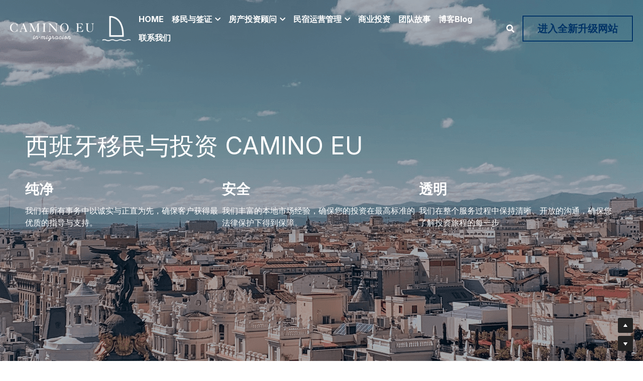

--- FILE ---
content_type: application/javascript; charset=utf-8
request_url: https://static-assets.strikinglycdn.com/webpack/6319.6ec141a78151195284ac-site-bundle.js
body_size: 10248
content:
/*! For license information please see 6319.6ec141a78151195284ac-site-bundle.js.LICENSE.txt */
"use strict";(self.webpackChunkbobcat_monorepo=self.webpackChunkbobcat_monorepo||[]).push([[6319],{947566:function(t,e,n){n.d(e,{Z:function(){return i}});var a=n(843296),o=n(234584);function i(t){return a.get(o.getTheme().get("name")).defaultFonts[t].toLowerCase()}},746506:function(t,e,n){n.d(e,{D_:function(){return d},IU:function(){return f},x4:function(){return g},kS:function(){return h},R8:function(){return v},U4:function(){return m},Si:function(){return y},Fj:function(){return p},Ej:function(){return b}}),n(564043),n(857267);var a=n(977766),o=n.n(a),i=(n(811128),n(359340)),u=n.n(i),l=n(359011),r=(n(965239),n(517563),n(836808));function s(t){if(t.status>=200&&t.status<400)return t;if(!0!==t.ok)return t;var e=new Error(t.statusText);throw e.response=t,e}function c(t){return t.json()}function d(t){return(0,l.fetchJSON)("/r/v1/sms_codes",{method:"post",headers:{"sxl-http-pot":$S.global_conf.honeypot},body:u()(t)}).then(s)}function f(t){return(0,l.fetchJSON)("/r/v1/members",{method:"post",body:u()(t)}).then(s).then(c)}function g(t){return(0,l.fetchJSON)("/r/v1/member_sessions",{method:"post",body:u()(t)}).then(s).then(c)}function h(){return(0,l.fetchJSON)("/r/v1/member_sessions",{method:"delete",headers:{"X-Member-Token":r.get("authenticationToken")}}).then(s).then(c)}function v(){var t=arguments.length>0&&void 0!==arguments[0]?arguments[0]:1;return(0,l.fetchJSON)("/r/v1/member_orders?per=5&page=".concat(t),{method:"get",headers:{"X-Member-Token":r.get("authenticationToken")}}).then(s).then(c)}function m(t,e){var n;return(0,l.fetchJSON)(o()(n="/r/v1/sites/".concat(t,"/ecommerce/order_refund_histories/")).call(n,e,"/boss_agree"),{method:"PUT"}).then(s).then(c)}function y(t,e){var n;return(0,l.fetchJSON)(o()(n="/r/v1/sites/".concat(t,"/ecommerce/order_refund_histories/")).call(n,e,"/boss_reject"),{method:"PUT"}).then(s).then(c)}function p(t,e){var n;return(0,l.fetchJSON)(o()(n="/r/v1/sites/".concat(t,"/ecommerce/order_refund_histories/")).call(n,e,"/refund"),{method:"PUT"}).then(s).then(c)}function b(t,e){var n;return(0,l.fetchJSON)(o()(n="/r/v1/sites/".concat(t,"/ecommerce/order_refund_histories/")).call(n,e,"/boss_accept"),{method:"PUT"}).then(s).then(c)}n(223336)},512076:function(t,e,n){n.d(e,{Cf:function(){return o},rl:function(){return u},Js:function(){return l},Nd:function(){return g},xt:function(){return s},YI:function(){return r}});var a,o,i=n(844845),u=(n(353147),n(353147),{layoutA:"a",layoutB:"b",layoutC:"c",layoutD:"d"}),l=(u.layoutA,u.layoutB,u.layoutC,u.layoutD,{A:"A",B:"B",C:"C",D:"D",E:"E",F:"F",G:"G",H:"H",I:"I",J:"J",K:"K"}),r=[l.C,l.F,l.G],s={ONLY_LOGO:"onlyLogo",ONLY_TEXT:"onlyText",VERTICAL_LAYOUT:"verticalLayout",HORIZONTAL_LAYOUT:"horizontalLayout"},c=(l.D,l.J,l.A,l.B,l.C,l.H,l.F,l.E,l.G,l.K,"latin"),d="zh-CN",f="zh-TW",g=[d,f];a={},(0,i.Z)(a,c,"en"),(0,i.Z)(a,"chinese",d),(0,i.Z)(a,"traditional",f),function(t){t.siteLogo="siteLogo",t.socialShare="socialShare",t.favicon="favicon",t.dashboard="dashboard"}(o||(o={}))},839658:function(t,e,n){var a=n(794500),o=n(143393),i=(0,a.createLogger)({collapsed:!0,predicate:function(t,e){return!1},stateTransformer:function(t){return(0,o.isImmutable)(t)?t.toJS():t}});e.Z=i},451816:function(t,e,n){n.d(e,{U:function(){return W},O:function(){return V}}),n(260228);var a=n(14310),o=n.n(a),i=n(620116),u=n.n(i),l=n(834074),r=n.n(l),s=n(778914),c=n.n(s),d=n(239649),f=n.n(d),g=n(820368),h=n.n(g),v=n(663978),m=n.n(v),y=n(703649),p=n.n(y),b=n(666419),F=n.n(b),S=n(465420),_=n.n(S),N=n(619996),T=n.n(N),w=n(841511),B=n.n(w),D=n(844845),C=n(432366),k=n.n(C),O=n(686902),E=n.n(O),I=n(472739),L=n(143393);function A(t,e){(null==e||e>t.length)&&(e=t.length);for(var n=0,a=new Array(e);n<e;n++)a[n]=t[n];return a}function P(t,e){var n=E()(t);if(o()){var a=o()(t);e&&(a=u()(a).call(a,(function(e){return r()(t,e).enumerable}))),n.push.apply(n,a)}return n}function W(t){var e,n=(e={},{getCount:function(t){return null==t?0:e[t]||0},add:function(t){null!=t&&(e[t]?e[t]++:e[t]=1)},remove:function(t){return null!=t&&!!e[t]&&(1===e[t]?(delete e[t],!0):(e[t]--,!1))}});for(var a in t.getReducerMap())n.add(a);return{reduce:k()(t),getReducerMap:t.getReducerMap,add:function(e,a){0===n.getCount(e)&&t.add(e,a),n.add(e)},remove:function(e){n.remove(e),0===n.getCount(e)&&t.remove(e)}}}function V(t){var e=(0,I.combineReducers)(t),n=function(t){for(var e=1;e<arguments.length;e++){var n,a=null!=arguments[e]?arguments[e]:{};if(e%2)c()(n=P(Object(a),!0)).call(n,(function(e){(0,D.Z)(t,e,a[e])}));else if(f())h()(t,f()(a));else{var o;c()(o=P(Object(a))).call(o,(function(e){m()(t,e,r()(a,e))}))}}return t}({},t),a=[];return{getReducerMap:function(){return n},reduce:function(t,n){if(a.length>0){t=t;var o,i=function(t,e){var n=void 0!==_()&&T()(t)||t["@@iterator"];if(!n){if(B()(t)||(n=function(t,e){var n;if(t){if("string"==typeof t)return A(t,e);var a=p()(n=Object.prototype.toString.call(t)).call(n,8,-1);return"Object"===a&&t.constructor&&(a=t.constructor.name),"Map"===a||"Set"===a?F()(t):"Arguments"===a||/^(?:Ui|I)nt(?:8|16|32)(?:Clamped)?Array$/.test(a)?A(t,e):void 0}}(t))||e&&t&&"number"==typeof t.length){n&&(t=n);var a=0,o=function(){};return{s:o,n:function(){return a>=t.length?{done:!0}:{done:!1,value:t[a++]}},e:function(t){throw t},f:o}}throw new TypeError("Invalid attempt to iterate non-iterable instance.\nIn order to be iterable, non-array objects must have a [Symbol.iterator]() method.")}var i,u=!0,l=!1;return{s:function(){n=n.call(t)},n:function(){var t=n.next();return u=t.done,t},e:function(t){l=!0,i=t},f:function(){try{u||null==n.return||n.return()}finally{if(l)throw i}}}}(a);try{for(i.s();!(o=i.n()).done;){var u=o.value;t=t.remove(u)}}catch(t){i.e(t)}finally{i.f()}a=[]}return void 0===t&&(t=(0,L.fromJS)({})),e(t,n)},add:function(t,a){t&&!n[t]&&(n[t]=a,e=x(n))},remove:function(t){t&&n[t]&&(delete n[t],a.push(t),e=x(n))}}}function x(t){return t&&0!==E()(t).length?(0,I.combineReducers)(t):function(t,e){return t||null}}},80676:function(t,e,n){n.d(e,{Z:function(){return l}});var a=n(385002),o=n(118120),i=n(143393),u=n(876424);function l(){var t=(0,u.Z)(),e=[(0,o.W)()],l=n(108279).getSagaExtension;e.push(l()),e.push(t);var r=(0,a.createStore)((0,i.fromJS)({}),[],e);return r.replaceReducer(t.reducer),r}},876424:function(t,e,n){n.d(e,{Z:function(){return r}});var a=n(432366),o=n.n(a),i=n(451816),u=null,l=function(t,e){return u?o()(u).call(u,t,e):t||null},r=function(){return{onModuleAdded:function(t){!function(t){if(t)if(u)for(var e in t)u.add(e,t[e]);else u=(0,i.U)((0,i.O)(t))}(t.reducerMap)},onModuleRemoved:function(t){!function(t){if(t&&u)for(var e in t)u.remove(e)}(t.reducerMap)},reducer:l}}},505130:function(t,e,n){n(663978)(e,"__esModule",{value:!0}),e.default=[{cssFallback:"sans-serif",cssValue:"open_sans, Open Sans, Lucida Grande, Verdana, Pingfang SC, Pingfang TC, Hiragino Sans GB, Microsoft YaHei, sans-serif",disableBody:null,disableButton:null,displayName:"现代",fontType:"system",hidden:!1,isSuggested:!0,isSuggestedByLanguage:"",name:"hei",settings:{weight:"800"}},{cssFallback:"sans-serif",cssValue:"Cardo, STSong, Songti SC, SimSun",disableBody:null,disableButton:null,displayName:"标准",fontType:"system",hidden:!1,isSuggested:!0,isSuggestedByLanguage:"",name:"song"},{cssFallback:"sans-serif",cssValue:"Times New Roman, STKaiTi, KaiTi, Kaiti_GB2312",disableBody:null,disableButton:null,displayName:"传统",fontType:"system",hidden:!1,isSuggested:!0,isSuggestedByLanguage:"",name:"kai"},{name:"thinnerhei",displayName:"极细",cssValue:'"Open Sans", "open_sans", "Lucida Grande", "Verdana", "Pingfang SC", "Pingfang TC", "Hiragino Sans GB", "Microsoft YaHei"',cssFallback:"serif",disableBody:!1,disableButton:!1,fontType:"system",hidden:!1,isSuggested:!0},{cssFallback:"sans-serif",cssValue:"Calibri-light, Calibri, YouYuan, Yuanti SC, Microsoft YaHei",disableBody:null,disableButton:null,displayName:"圆体",fontType:"system",hidden:!1,isSuggested:!0,isSuggestedByLanguage:"",name:"yuanti"},{name:"noto sans sc",displayName:"思源黑体",cssValue:"noto sans sc",cssFallback:"sans-serif",disableBody:!1,disableButton:!1,fontType:"google",settings:{google_embed_name:"Noto Sans SC"},hidden:!1,isSuggested:!0,isSuggestedByLanguage:"zh-CN"},{name:"noto serif sc",displayName:"思源宋体",cssValue:"noto serif sc",cssFallback:"serif",disableBody:!1,disableButton:!1,fontType:"google",settings:{google_embed_name:"Noto Serif SC"},hidden:!1,isSuggested:!0,isSuggestedByLanguage:"zh-CN"},{name:"zcool xiaowei",displayName:"站酷小薇体",cssValue:"zcool xiaowei",cssFallback:"serif",disableBody:!1,disableButton:!1,fontType:"google",settings:{google_embed_name:"ZCOOL XiaoWei"},hidden:!1,isSuggested:!0,isSuggestedByLanguage:"zh-CN"},{name:"zcool qingke huangyou",displayName:"站酷庆科黄油体",cssValue:"zcool qingke huangyou",cssFallback:"sans-serif",disableBody:!1,disableButton:!1,fontType:"google",settings:{google_embed_name:"ZCOOL QingKe HuangYou"},hidden:!1,isSuggested:!0,isSuggestedByLanguage:"zh-CN"},{name:"zcool kuaile",displayName:"站酷快乐体",cssValue:"zcool kuaile",cssFallback:"sans-serif",disableBody:!1,disableButton:!1,fontType:"google",settings:{google_embed_name:"ZCOOL KuaiLe"},hidden:!1,isSuggested:!0,isSuggestedByLanguage:"zh-CN"},{name:"ma shan zheng",displayName:"马善政体",cssValue:"ma shan zheng",cssFallback:"cursive",disableBody:!1,disableButton:!1,fontType:"google",settings:null,hidden:!1,isSuggested:!0,isSuggestedByLanguage:"zh-CN"},{name:"liu jian mao cao",displayName:"流江毛草",cssValue:"liu jian mao cao",cssFallback:"cursive",disableBody:!1,disableButton:!1,fontType:"google",settings:null,hidden:!1,isSuggested:!0,isSuggestedByLanguage:"zh-CN"},{name:"zhi mang xing",displayName:"志莽行书",cssValue:"zhi mang xing",cssFallback:"cursive",disableBody:!1,disableButton:!1,fontType:"google",settings:null,hidden:!1,isSuggested:!0,isSuggestedByLanguage:"zh-CN"},{name:"long cang",displayName:"龙藏体",cssValue:"long cang",cssFallback:"cursive",disableBody:!1,disableButton:!1,fontType:"google",settings:null,hidden:!1,isSuggested:!0,isSuggestedByLanguage:"zh-CN"}],t.exports=e.default},125485:function(t,e,n){var a=n(663978),o=n(60530)(n(60530));a(e,"__esModule",{value:!0});var i=n(359036),u=(0,o.default)(i);n(564043),n(857267),n(506203);var l,r,s=n(2991),c=(0,o.default)(s),d=n(493476),f=(0,o.default)(d),g=n(977766),h=(0,o.default)(g),v=n(678580),m=(0,o.default)(v),y=n(277149),p=(0,o.default)(y),b=n(620116),F=(0,o.default)(b),S=n(981643),_=(0,o.default)(S),N=n(778914),T=(0,o.default)(N),w=n(703649),B=(0,o.default)(w),D=n(694473),C=(0,o.default)(D),k=n(254804),O=(0,o.default)(k),E=n(496486),I=(0,o.default)(E),L=n(177897),A=(0,o.default)(L),P=n(143393),W=(0,o.default)(P),V=n(717187),x=n(610292),G=(0,o.default)(x),M=n(159508),R=(0,o.default)(M),U=n(14991),J=(0,o.default)(U),j=n(112215),z=(0,o.default)(j),H=n(234584),Z=(0,o.default)(H),Y=n(505130),K=((0,o.default)(Y),n(183123)),$=(0,o.default)(K),X=n(359011),q=n(947566).Z,Q=function(t,e,n){var a="".concat(t,"Font"),o="".concat(t,"FontWeight");r.setData(a,e),r.setData(o,n),et()},tt=function(t,e,n){l.setData("preview.".concat(t,"Font"),e),l.setData("preview.".concat(t,"FontWeight"),n)},et=function(){var t=l.binding.sub("preview"),e=t.atomically(),n=t.get().toJS();for(var a in n)n[a],e.set(a,void 0);e.commit()},nt=I.default.assign({},V.EventEmitter.prototype,{_allFonts:null,_initialFonts:null,customFonts:[],_fontsSelectedOnPageLoad:[],getDefault:function(t){return{preview:{titleFont:"",bodyFont:"",buttonFont:"",navItemFont:"",navDropdownFont:"",headingFont:"",fontPreset:"",titleFontWeight:"",bodyFontWeight:"",headingFontWeight:"",buttonFontWeight:"",navItemFontWeight:"",navDropdownFontWeight:""},data:{titleFont:t.titleFont,bodyFont:t.bodyFont,buttonFont:t.buttonFont||t.bodyFont,navItemFont:t.navItemFont||t.bodyFont,navDropdownFont:t.navDropdownFont||t.bodyFont,headingFont:t.headingFont,fontPreset:t.fontPreset,titleFontWeight:t.titleFontWeight,bodyFontWeight:t.bodyFontWeight,buttonFontWeight:t.buttonFontWeight||t.bodyFontWeight,navItemFontWeight:t.navItemFontWeight||t.bodyFontWeight,navDropdownFontWeight:t.navDropdownFontWeight||t.bodyFontWeight,headingFontWeight:t.headingFontWeight}}},init:function(t,e){return l=new J.default(t),n(183123),"undefined"!=typeof $S&&(this.customFonts=$S.user_meta&&$S.user_meta.custom_fonts||[]),l.binding},_setBHelperForTests:function(t){return l=t},i18nFontName:function(t){var e=$.default.getLocale(),n=$.default.getSuggestedFontsTranslation()||{};return"ja"===e&&(0,c.default)(t).call(t,(function(t){for(var e in n)if(t.displayName==e)return t.displayName=n[e].ja})),t},loadFontsIfNotLoaded:function(){var t=this;l.getData("isLoadingFonts")||(l.setData("isLoadingFonts",!0),new f.default((function(t,e){(0,X.fetchJSON)("https://static-assets.strikinglycdn.com/fonts.json").then((function(e){t(e.json())})).catch((function(t){e(t)}))})).then((function(e){return t._setAllFonts(t.i18nFontName(e)),l.setData("isLoadingFonts",!1)})).catch((function(){l.setData("isLoadingFonts",!1)})))},hydrate:function(t,e,n){return this._initialFonts=n,l.binding.atomically().set(W.default.fromJS(this.getDefault(e))).commit({notify:!1}),this._fontsSelectedOnPageLoad=this._getUsedFonts()},getData:function(t){return l.binding.get(t)},getBinding:function(){return l.binding},getFontName:function(t){var e=arguments.length>1&&void 0!==arguments[1]?arguments[1]:{},n=!1;return null!=e.preview&&(n=e.preview),n?l.getData("preview.".concat(t,"Font")):l.getData("data.".concat(t,"Font"))},getFontWeight:function(t){var e=arguments.length>1&&void 0!==arguments[1]?arguments[1]:{},n=!1;return null!=e.preview&&(n=e.preview),n?l.getData("preview.".concat(t,"FontWeight")):l.getData("data.".concat(t,"FontWeight"))},getAvailableFonts:function(){var t;return(0,h.default)(t=[]).call(t,(0,u.default)(this._allFonts||[]),(0,u.default)(this.customFonts||[]),(0,u.default)(this._initialFonts||[]))},isCJKFont:function(t){var e,n=this.getFontByName(t);return!!n&&(0,m.default)(e=["ja","zh-CN","zh-TW"]).call(e,n.isSuggestedByLanguage)},doesSiteHaveCJKFont:function(){var t=this,e=["body","title","heading","button","navItem","navDropdown"],n=(0,c.default)(e).call(e,(function(e){var n=t.getFontName(e);return""===n?"montserrat":n}));return n=A.default.uniq(n),(0,p.default)(n).call(n,(function(e){return t.isCJKFont(e)}))},getRenderingFonts:function(){var t,e,n,a=(0,c.default)(t=this.customFonts).call(t,(function(t){return t.id})),o=(0,F.default)(e=this._initialFonts||[]).call(e,(function(t){return t&&t.id&&(0,_.default)(a).call(a,t.id)}));return(0,h.default)(n=[]).call(n,(0,u.default)(this.customFonts),(0,u.default)(o))},search:function(t,e){var n,a,o=[],i=[],u=function(t){return t.toLowerCase().replace(/ /g,"")};return e=u(e),(0,T.default)(n=this.getAvailableFonts()).call(n,(function(n){if(("body"!==t||n&&!n.disableBody)&&("button"!==t||n&&!n.disableButton)&&n&&!n.hidden){var a=u(n.displayName);return(0,B.default)(a).call(a,0,e.length)===e?o.push(n):-1!==(0,_.default)(a).call(a,e)?i.push(n):void 0}})),o=I.default.sortBy(o,(function(t){return t.name})),i=I.default.sortBy(i,(function(t){return t.name})),(0,B.default)(a=(0,h.default)(o).call(o,i)).call(a,0,20)},_getSuggestedFonts:function(){var t;return(0,F.default)(t=this.getVisibleFonts()).call(t,(function(t){return t.isSuggested}))},_getSuggestedByLanguage:function(){var t,e=Z.default.getForcedLocale();return(0,F.default)(t=this.getVisibleFonts()).call(t,(function(t){return t.isSuggestedByLanguage===e}))},_getUsedFonts:function(){var t,e=this;return(0,c.default)(t=(0,I.default)([this.getFontName("title"),this.getFontName("heading"),this.getFontName("body"),this.getFontName("button"),this.getFontName("navItem"),this.getFontName("navDropdown")]).compact().uniq()).call(t,(function(t){return e.getFontByName(t)})).value()},getSuggestedFonts:function(t){var e,n,a,o=[],i=this._getUsedFonts(),l=q(t),r=this.getFontByName(l),s=this._fontFilterSortBy(this._getSuggestedByLanguage(),l),c=(0,h.default)(n=[]).call(n,(0,u.default)(this._getSuggestedFonts()),(0,u.default)(this._fontsSelectedOnPageLoad));return o=(0,h.default)(a=[]).call(a,(0,u.default)(i),[r],(0,u.default)(s),(0,u.default)(this._fontFilterSortBy(c,l))),(0,F.default)(e=(0,I.default)(o)).call(e,(function(t){return t&&!t.id})).reject((function(e){return!("body"!==t||!e.disableBody)||!("button"!==t||!e.disableButton)||!!e.hidden||void 0})).uniq((function(t){return t.name})).value()},_fontFilterSortBy:function(t,e){var n;return(0,F.default)(n=(0,I.default)(t)).call(n,(function(t){return t&&!t.id&&t.name!==e})).sortBy((function(t){return t.name})).value()},_setAllFonts:function(t){this._allFonts=t},_getVisibleFonts:(0,z.default)((function(t){return(0,F.default)(t).call(t,(function(t){return t&&!t.hidden}))})),getVisibleFonts:function(){return this._getVisibleFonts(this.getAvailableFonts())},getTitleFonts:function(){return this.getVisibleFonts()},getHeadingFonts:function(){return this.getVisibleFonts()},_getBodyFonts:(0,z.default)((function(t){return(0,F.default)(I.default).call(I.default,t,(function(t){return!t.disableBody}))})),getBodyFonts:function(){return this._getBodyFonts(this.getVisibleFonts())},getButtonFonts:function(){return this.getVisibleFonts()},getNavItemFonts:function(){return this.getVisibleFonts()},getNavDropdownFonts:function(){return this.getVisibleFonts()},getFontByName:function(t){return(0,C.default)(I.default).call(I.default,this.getAvailableFonts(),(function(e){return e&&e.name&&e.name.toLowerCase()===t.toLowerCase()}))},getFont:function(t,e){var n=this;return(0,C.default)(I.default).call(I.default,this.getAvailableFonts(),(function(a){return a.name===n.getFontName(t,e)}))},getSelectedFontPresetName:function(){return r.getData("fontPreset")},camelToUnderscore:function(t){return t.replace(/([A-Z])/g,"_$1").toLowerCase()},getFontStyle:function(t){if("default"===this.getFontName(t,{preview:!0}))return{};var e=this.getFont(t,{preview:!0})||this.getFont(t,{preview:!1});return null!=e?{fontFamily:e.cssValue}:{}},getFontClass:function(t,e){var n,a=e?(0,O.default)(e).call(e,"-")?"".concat(e.toSlug(),"-"):e.toSlug():void 0,o=this.camelToUnderscore(t);return a?(0,h.default)(n="s-font-".concat(o,"-")).call(n,a):"s-font-".concat(o,"-default")},getFontWeightClass:function(t,e,n){var a;e&&(a=(0,O.default)(e).call(e,"-")?"".concat(e.toSlug(),"-"):e.toSlug());var o,i,u=this.camelToUnderscore(t);return a&&n?(0,h.default)(o=(0,h.default)(i="s-font-weight-".concat(n,"-")).call(i,u,"-")).call(o,a):"s-font-weight-".concat(u,"-default")},getFontClassNames:function(){var t,e,n=this,a=(0,c.default)(t=["body","title","heading","button","navItem","navDropdown"]).call(t,(function(t){var e=n.getFontName(t,{preview:!0})||n.getFontName(t,{preview:!1});return n.getFontClass(t,e)})),o=(0,c.default)(e=["body","title","heading","button","navItem","navDropdown"]).call(e,(function(t){var e=n.getFontName(t,{preview:!0})||n.getFontName(t,{preview:!1}),a=n.getFontWeight(t,{preview:!0})||n.getFontWeight(t,{preview:!1});return n.getFontWeightClass(t,e,a)}));return(0,h.default)(a).call(a,o).join(" ")},addCustomFonts:function(t){return this.customFonts.push(t),this.customFonts},removeCustomFont:function(t){var e;return this.customFonts=(0,F.default)(e=this.customFonts).call(e,(function(e){return e.name!==t})),this.customFonts}});G.default.register((function(t){switch(t.actionType){case R.default.ActionTypes.SELECT_FONT:Q(t.fontType,t.value,t.fontWeight);break;case R.default.ActionTypes.SELECT_FONT_PRESET:e=t.preset,r.setData("fontPreset",e.id),(0,c.default)(n=["body","title","heading","button","navItem","navDropdown"]).call(n,(function(t){return Q(t,e.fonts[t])}));break;case R.default.ActionTypes.PREVIEW_FONT:tt(t.fontType,t.value,t.fontWeight);break;case R.default.ActionTypes.PREVIEW_FONT_PRESET:!function(t){var e;(0,c.default)(e=["body","title","heading","button","navItem","navDropdown"]).call(e,(function(e){return tt(e,t.fonts[e])}))}(t.preset);break;case R.default.ActionTypes.CLEAR_PREVIEW_FONT:et()}var e,n})),window.DEBUG||(window.DEBUG={}),window.DEBUG.FontStore=nt,e.default=nt,t.exports=e.default},229081:function(t,e,n){var a=n(663978),o=n(60530)(n(60530));a(e,"__esModule",{value:!0});var i=n(977766),u=(0,o.default)(i),l=n(678580),r=(0,o.default)(l),s=n(981643),c=(0,o.default)(s),d=n(62462),f=(0,o.default)(d),g=n(694473),h=(0,o.default)(g),v=n(277149),m=(0,o.default)(v),y=n(933032),p=(0,o.default)(y),b=n(394198),F=(0,o.default)(b),S=n(729828),_=(0,o.default)(S);n(564043),n(322462),n(61514),n(260228),n(212826);var N,T,w=n(143393),B=(0,o.default)(w),D=n(496486),C=(0,o.default)(D),k=n(223336),O=(0,o.default)(k),E=n(717187),I=n(14991),L=(0,o.default)(I),A=n(14137),P=(0,o.default)(A),W=n(877909),V=(0,o.default)(W),x=n(183123),G=(0,o.default)(x),M=!1,R=function(t,e){return(0===(t=t.toSlug()).length||t.match(/^[0-9]+$/g))&&(t="_".concat(e+1)),t},U=function(){var t=n(8689),e=n(818166),a=n(234584),o=e.getCurrentPageType(),i=a.getId();if(!t.isEditMode()&&T)return T;for(var l=e.getSectionNames(),s=[],d=0;d<l.length;d++){var f,g,h=l[d];h||(h="");for(var v="preview"===a.getSiteMode()?(0,u.default)(f="/s/sites/".concat(i)).call(f,"/preview","?mode=iframe&v4=1#"):"/#",m=G.default.getIsBlog(),y=(0,r.default)(g=["productPage","itemPage","searchPage","storePage","bookingPage","blogCategoriesPage","portfolioCategoriesPage"]).call(g,o)||m?v:"#",p=y+R(h,d),b=1;-1!==(0,c.default)(C.default).call(C.default,s,p);){var F;p=(0,u.default)(F="".concat(y,"-")).call(F,b++)}s.push(p)}return t.isEditMode()||(T=s),s},J=function(t){return j(t)},j=function(t){if(t>=0)return N.setData("navigating",!0),N.setData("navToIndex",t),N.setData("selected",t)},z=C.default.debounce((function(){return window.Waypoint.refreshAll()}),1e3),H="navigator_store",Z=C.default.assign({},E.EventEmitter.prototype,{getDefault:function(t){return C.default.merge({selected:0,navToIndex:null,navigating:!1},{nav:t||[]})},emitChange:function(){this.emit(H)},addListener:function(t){return this.on(H,t)},rmListener:function(t){return this.removeListener(H,t)},init:function(t){return(N=new L.default(t)).binding},hydrate:function(t){N.binding.set(B.default.fromJS(this.getDefault(t)))},getStates:function(){return N.binding.toJS()},getData:function(t){return N.binding.get(t)},getBinding:function(){return N.binding},getNav:function(){return N.getData("nav").toJS()},getNavById:function(t){var e=N.getData("nav"),n=e&&e.toJS()||[];return(0,h.default)(n).call(n,(function(e){return e.uid===t}))},getSelectedIndex:function(){return N.getData("selected")},getSelectedPageIndex:function(){return N.getData("selectedPageIndex")},getNavToIndex:function(){return N.getData("navToIndex")},getNavToPosition:function(){return N.getData("navToPosition")},isNavigating:function(){return N.getData("navigating")},getSectionHashByIndex:function(t){return function(t){return U()[t]}(t)},navigateToHashIndex:function(t){return J(t)},isUidMemberOnly:function(t){var e;return(0,m.default)(e=this.getNav()).call(e,(function(e){return(e.paidMemberOnly||e.memberOnly)&&e.uid===t}))},isUidHasPassword:function(t){var e;return(0,m.default)(e=this.getNav()).call(e,(function(e){return e.hasPassword&&e.uid===t}))}});Z.dispatchToken=P.default.register((function(t){switch(t.actionType){case V.default.ActionTypes.SET_SECTION_INDEX:if(!M)return;!function(t){var e;N.getData("navigating")||(""!==(e=window.location.hash)&&"#"!==e&&0!==(0,c.default)(e).call(e,"#!")&&window.history&&"function"==typeof window.history.replaceState&&window.history.replaceState("",document.title,window.location.pathname+window.location.search),N.setData("selected",t))}(t.index);break;case V.default.ActionTypes.NAVIGATE_TO_HASH:l=t.hash,r=Z.getSectionIndexByHash(l),J(r);break;case V.default.ActionTypes.NAVIGATE_TO_PREVIOUS_SECTION:var e=Z.getSelectedIndex();J(e>0?e-1:0);break;case V.default.ActionTypes.NAVIGATE_TO_NEXT_SECTION:var a=n(818166),o=Z.getSelectedIndex(),i=a.getSections().length;J(o+1<i?o+1:i-1);break;case V.default.ActionTypes.DID_NAVIGATE_TO_SECTION:N.setData("navigating",!1),N.setData("navToIndex",null);break;case V.default.ActionTypes.PAGE_CONTENT_UPDATED:z();break;case V.default.ActionTypes.PAGE_MOUNTED:(0,p.default)((function(){return M=!0}),1500);break;case V.default.ActionTypes.REPEATABLE_ITEM_MOVED:u=t.position,N.setData("navigating",!0),N.setData("navToPosition",u);break;case V.default.ActionTypes.SWITCH_PAGE:T=void 0}var u,l,r;return Z.emitChange()})),Z.getSectionIndexByHash=function(t){var e,a,o;if(""===t)return 0;if(t.match(/^#\d+$/g)){var i=(o=n(818166)).getSections();if((e=(0,F.default)(t.substring(1),10)-1)>(null==i?void 0:i.length))return;return e<0&&(e=0),e}if(-1!==(0,c.default)(C.default).call(C.default,U(),t))return(0,c.default)(C.default).call(C.default,U(),t);if((0,_.default)(C.default).call(C.default,t,"#blog")||(0,_.default)(C.default).call(C.default,t,"#_blog")){var u;o=n(818166),u=(u=O.default.url(location.href).param("categoryId"))||"all";var l=null;return(a=(0,f.default)(C.default).call(C.default,o.getSections(),(function(t,e){return!(!C.default.isObject(t.components.blog1)||!C.default.isObject(t.components.blog1.category))&&(l||(l=e),C.default.isUndefined(t.components.blog1.category.id)?"all"===u:u===t.components.blog1.category.id.toString())})))<0&&l&&(a=l),a}return"#store"===t||"#_store"===t?(o=n(818166),a=(0,f.default)(C.default).call(C.default,o.getSections(),(function(t){return C.default.isObject(t.components.ecommerce1)}))):void 0},window.DEBUG||(window.DEBUG={}),window.DEBUG.NavigatorStore=Z,e.default=Z,t.exports=e.default},45563:function(t,e,n){var a=n(686902),o=n(14310),i=n(620116),u=n(834074),l=n(778914),r=n(239649),s=n(820368),c=n(663978),d=n(60530)(n(60530));c(e,"__esModule",{value:!0}),e.getContactFormField=e.setContactForm=void 0;var f=n(487672),g=(0,d.default)(f);e.default=function t(e){b.default.each(e.components,(function(e){try{var n;switch(e.type){case"RichText":return void D(e);case"Button":return void((n=e.text)&&(e.text=S.default.translate("Sections|".concat(n))));case"SlideSettings":return void((n=e.name)&&(e.name=S.default.translate("Sections|".concat(n))));case"Repeatable":case"Slider":return t(e),void b.default.each(e.list,(function(e){t(e)}));case"BlockComponent":return void b.default.each(e.items,(function(e){"RichText"===e.type?D(e):t(e)}));case"CustomForm":case"EmailForm":for(var a=0,o=["name_label","email_label","phone_number_label","message_label","submit_label","thanksMessage"];a<o.length;a++){var i=o[a];(n=e[i])&&(e[i]=S.default.translate("Sections|".concat(n)))}return}}catch(t){N.default.log(t)}})),C(e.thumbnail_data?e.thumbnail_data.components:{})};var h=n(678580),v=(0,d.default)(h),m=n(359340),y=(0,d.default)(m),p=n(496486),b=(0,d.default)(p),F=n(759092),S=(0,d.default)(F),_=n(443198),N=(0,d.default)(_);function T(t,e){var n=a(t);if(o){var l=o(t);e&&(l=i(l).call(l,(function(e){return u(t,e).enumerable}))),n.push.apply(n,l)}return n}function w(t){for(var e=1;e<arguments.length;e++){var n,a=null!=arguments[e]?arguments[e]:{};if(e%2)l(n=T(Object(a),!0)).call(n,(function(e){(0,g.default)(t,e,a[e])}));else if(r)s(t,r(a));else{var o;l(o=T(Object(a))).call(o,(function(e){c(t,e,u(a,e))}))}}return t}var B="_strk_last_record_user_contact_info";function D(t){var e=t.value;e&&(t.value=S.default.translate("Sections|".concat(e)))}function C(t){b.default.each(t,(function(t,e){try{var n;/^email.+$/.test(e)?b.default.each(t,(function(e,a){n=e,t[a]=S.default.translate("Sections|".concat(n))})):/^repeatable.+$/.test(e)?b.default.each(t.list,(function(t){C(t.components)})):b.default.each(t,(function(e,a){var o;(0,v.default)(o=["value","text"]).call(o,a)&&(n=e,t[a]=S.default.translate("Sections|".concat(n)))}))}catch(t){N.default.log(t)}}))}e.setContactForm=function(t){var e=t.firstName,n=t.lastName,a=t.email,o=t.phone,i=t.phone_code,u=t.countryCode,l={lastName:n};e&&(l.firstName=e),a&&(l.email=a),o&&(l.phone=o,l.phone_code=i||""),u&&(l.countryCode=u);var r=localStorage.getItem(B)||"{}";localStorage.setItem(B,(0,y.default)(w(w({},JSON.parse(r)),l)))},e.getContactFormField=function(t){try{if(!localStorage)return t?"":{};var e=JSON.parse(localStorage.getItem(B))||{};return t?e[t]:e}catch(e){return t?"":{}}}},508962:function(t,e,n){var a=n(663978),o=n(60530)(n(60530));a(e,"__esModule",{value:!0});var i=n(726394),u=(0,o.default)(i),l=n(569198),r=(0,o.default)(l),s=n(666419),c=(0,o.default)(s),d=n(54103),f=(0,o.default)(d),g=n(678580),h=(0,o.default)(g),v=n(977766),m=(0,o.default)(v),y=n(981643),p=((0,o.default)(y),n(223336)),b=(0,o.default)(p),F=n(496486),S=(0,o.default)(F),_=n(183123),N=(0,o.default)(_),T=n(234584),w=(0,o.default)(T),B=n(549556),D=((0,o.default)(B),n(607947)),C=(0,o.default)(D),k=n(214927),O=(0,o.default)(k),E=n(154920),I=(0,o.default)(E),L=n(443198),A=(0,o.default)(L),P=n(43138),W=(0,o.default)(P),V={ecommerceBuyPanel:{selector:"#ecommerce-buy-dialog",defaultOptions:{fixedBody:Boolean(W.default.isIOS())}},blogArchiveDialog:{selector:"#s-blog-archive-dialog"},domainCheckDialog:{selector:"#domain-check-dialog"},cookieNotification:{selector:".s-cookie-notification-dialog"},termsDialog:{selector:"#terms-dialog"},privacyPolicyDialog:{selector:"#privacy-policy-dialog"},blogSubscribeSuccess:{selector:"#blog-subscribe-success-dialog"},donateDialog:{selector:"#donate-dialog"}},x=function(){function t(e){(0,u.default)(this,t),this.states={};for(var n=0,a=(0,c.default)(e);n<a.length;n++){var o=a[n];this.states[o.name]=o}}return(0,r.default)(t,[{key:"unlocked",value:function(t){return this.states[t].unlocked}}]),t}(),G=function(){function t(e){var n,a,o;(0,u.default)(this,t),this.triggerOneTimeNotification=(0,f.default)(n=this.triggerOneTimeNotification).call(n,this),this.showNotification=(0,f.default)(a=this.showNotification).call(a,this),this._hideNotification=(0,f.default)(o=this._hideNotification).call(o,this),this.user=e}return(0,r.default)(t,[{key:"init",value:function(){return this.bootCheck()}},{key:"getNoteBtn",value:function(){return(0,b.default)("#strikingly-menu-container .notification-btn")}},{key:"openCloseDialog",value:function(t){var e,n=arguments.length>1&&void 0!==arguments[1]?arguments[1]:{},a=arguments.length>2&&void 0!==arguments[2]?arguments[2]:"openClose";if((0,h.default)(e=["open","close","openClose"]).call(e,a)){var o,i=this._getDialogSettings(t);if(t instanceof jQuery)return C.default.ui["".concat(a,"Modal")](t,n);if(i)if(A.default.log((0,m.default)(o="[DIALOGS] ".concat(a," dialog ")).call(o,t)),n=S.default.merge(i.defaultOptions||{},n),i.selector){var u=(0,b.default)(i.selector);if(u.length>0)return C.default.ui["".concat(a,"Modal")](u,n)}else{if(i.ajax)return this.showNotification(t,n);console.error("Notifier.openCloseDialog: ".concat(t," does not have a selector set"))}}else console.error("Notifier.openCloseDialog: Invalid mode (#{mode})")}},{key:"openDialog",value:function(t){var e=arguments.length>1&&void 0!==arguments[1]?arguments[1]:{};this.openCloseDialog(t,e,"open")}},{key:"closeDialog",value:function(t){var e=arguments.length>1&&void 0!==arguments[1]?arguments[1]:{};return this.openCloseDialog(t,e,"close")}},{key:"closeAllDialog",value:function(t){return C.default.ui.closeAllModal()}},{key:"removeDialog",value:function(t){var e=this._getDialogSettings(t);return t instanceof jQuery?C.default.ui.removeFromModalStk(t):e&&e.selector?C.default.ui.removeFromModalStk((0,b.default)(e.selector)):void 0}},{key:"triggerOneTimeNotification",value:function(t){var e=this,n=arguments.length>1&&void 0!==arguments[1]&&arguments[1];if(this._getDialogSettings(t))return O.default.getState(t).done((function(a){if("new"===a.message.state)return n?e.showNotification(t):e._alertNotification(t)})).fail((function(t,e,n){return A.default.log(t)}))}},{key:"showNotification",value:function(t){var e=this,n=arguments.length>1&&void 0!==arguments[1]?arguments[1]:{};if(t||(t=this.getNoteBtn().attr("data-type")),this._getDialogSettings(t)){I.default.track("Show - Notifications - Editor v1",{type:t});var a=(0,b.default)(".s-edit-modal.notification[data-type='".concat(t,"']"));if(n.closeCallback=function(){return O.default.markRead(t)},0===a.length?b.default.get("/a/t/notifications/".concat(t,".html")).done((function(o){return a=(0,b.default)(o),(0,b.default)("body").append(a),e.openDialog(a,n),O.default.markRead(t)})):(this.openDialog(a,n),O.default.markRead(t)),this.getNoteBtn().is(":visible"))return this._hideNotification()}}},{key:"bootCheck",value:function(){if("migrating"===b.default.url().param("open"))return(0,b.default)(".notification-btn a.notifications").hide(),(0,b.default)(".notification-btn a.rollback").show(),this._alertNotification("S4Rollback");if(N.default.getIsStrikingly()&&!w.default.isSiteOfResellerClient()){new x($S.user_progress_checklist).unlocked("create_a_site")&&this.triggerOneTimeNotification("FirstSiteCreated");var t=(0,c.default)(w.default.getPageGroups());((0,h.default)(t).call(t,"fb_app")||(0,h.default)(t).call(t,"linkedin_app"))&&((0,h.default)(t).call(t,"linkedin_app")&&b.default.cookie("__strk_just_claimed_linkedin_reward")?this.triggerOneTimeNotification("GeneratorWelcomeJustClaimed",!0):this.triggerOneTimeNotification("GeneratorWelcome",!0)),(0,h.default)(t).call(t,"fb_page_app")&&this.triggerOneTimeNotification("GeneratorFacebookPageWelcome",!0),30===w.default.getEditCount()&&this.triggerOneTimeNotification("GetRewards",!1)}}},{key:"saveCheck",value:function(){if("migrating"!==b.default.url().param("open"))return N.default.getIsStrikingly()&&!w.default.isSiteOfResellerClient()&&30===w.default.getEditCount()?this.triggerOneTimeNotification("GetRewards",!1):void 0}},{key:"_getDialogSettings",value:function(t){return V[t]||(console.error("Notifier.getDialogSettings: Dialog ".concat(t," not registered in config.")),!1)}},{key:"_alertNotification",value:function(t){this.getNoteBtn().show().attr("data-type",t)}},{key:"_hideNotification",value:function(){this.getNoteBtn().hide()}},{key:"_reset",value:function(t){return O.default.reset(t)}}]),t}(),M=new G;window.DEBUG||(window.DEBUG={}),window.DEBUG.notifier=M,e.default=M,t.exports=e.default}}]);